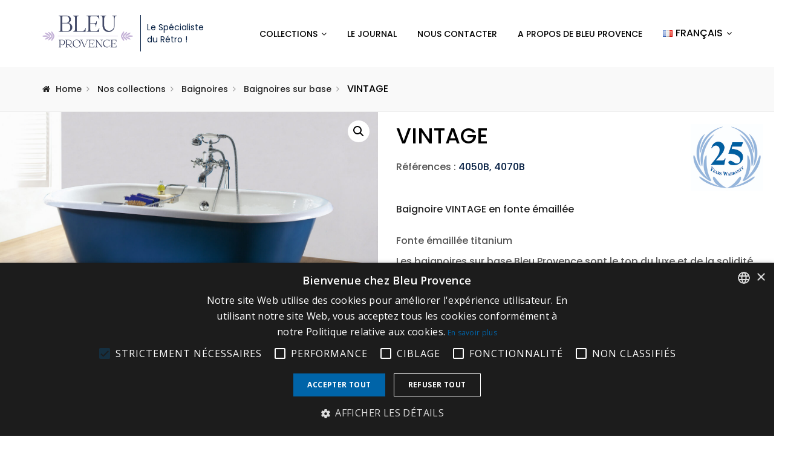

--- FILE ---
content_type: text/html; charset=utf-8
request_url: https://www.google.com/recaptcha/api2/anchor?ar=1&k=6LeNNQQsAAAAANfC8DVMq9E1mJfqXjiHtBgE8B6z&co=aHR0cHM6Ly9ibGV1cHJvdmVuY2UuaXQ6NDQz&hl=en&v=N67nZn4AqZkNcbeMu4prBgzg&size=invisible&anchor-ms=20000&execute-ms=30000&cb=bnsn55nubpt1
body_size: 48749
content:
<!DOCTYPE HTML><html dir="ltr" lang="en"><head><meta http-equiv="Content-Type" content="text/html; charset=UTF-8">
<meta http-equiv="X-UA-Compatible" content="IE=edge">
<title>reCAPTCHA</title>
<style type="text/css">
/* cyrillic-ext */
@font-face {
  font-family: 'Roboto';
  font-style: normal;
  font-weight: 400;
  font-stretch: 100%;
  src: url(//fonts.gstatic.com/s/roboto/v48/KFO7CnqEu92Fr1ME7kSn66aGLdTylUAMa3GUBHMdazTgWw.woff2) format('woff2');
  unicode-range: U+0460-052F, U+1C80-1C8A, U+20B4, U+2DE0-2DFF, U+A640-A69F, U+FE2E-FE2F;
}
/* cyrillic */
@font-face {
  font-family: 'Roboto';
  font-style: normal;
  font-weight: 400;
  font-stretch: 100%;
  src: url(//fonts.gstatic.com/s/roboto/v48/KFO7CnqEu92Fr1ME7kSn66aGLdTylUAMa3iUBHMdazTgWw.woff2) format('woff2');
  unicode-range: U+0301, U+0400-045F, U+0490-0491, U+04B0-04B1, U+2116;
}
/* greek-ext */
@font-face {
  font-family: 'Roboto';
  font-style: normal;
  font-weight: 400;
  font-stretch: 100%;
  src: url(//fonts.gstatic.com/s/roboto/v48/KFO7CnqEu92Fr1ME7kSn66aGLdTylUAMa3CUBHMdazTgWw.woff2) format('woff2');
  unicode-range: U+1F00-1FFF;
}
/* greek */
@font-face {
  font-family: 'Roboto';
  font-style: normal;
  font-weight: 400;
  font-stretch: 100%;
  src: url(//fonts.gstatic.com/s/roboto/v48/KFO7CnqEu92Fr1ME7kSn66aGLdTylUAMa3-UBHMdazTgWw.woff2) format('woff2');
  unicode-range: U+0370-0377, U+037A-037F, U+0384-038A, U+038C, U+038E-03A1, U+03A3-03FF;
}
/* math */
@font-face {
  font-family: 'Roboto';
  font-style: normal;
  font-weight: 400;
  font-stretch: 100%;
  src: url(//fonts.gstatic.com/s/roboto/v48/KFO7CnqEu92Fr1ME7kSn66aGLdTylUAMawCUBHMdazTgWw.woff2) format('woff2');
  unicode-range: U+0302-0303, U+0305, U+0307-0308, U+0310, U+0312, U+0315, U+031A, U+0326-0327, U+032C, U+032F-0330, U+0332-0333, U+0338, U+033A, U+0346, U+034D, U+0391-03A1, U+03A3-03A9, U+03B1-03C9, U+03D1, U+03D5-03D6, U+03F0-03F1, U+03F4-03F5, U+2016-2017, U+2034-2038, U+203C, U+2040, U+2043, U+2047, U+2050, U+2057, U+205F, U+2070-2071, U+2074-208E, U+2090-209C, U+20D0-20DC, U+20E1, U+20E5-20EF, U+2100-2112, U+2114-2115, U+2117-2121, U+2123-214F, U+2190, U+2192, U+2194-21AE, U+21B0-21E5, U+21F1-21F2, U+21F4-2211, U+2213-2214, U+2216-22FF, U+2308-230B, U+2310, U+2319, U+231C-2321, U+2336-237A, U+237C, U+2395, U+239B-23B7, U+23D0, U+23DC-23E1, U+2474-2475, U+25AF, U+25B3, U+25B7, U+25BD, U+25C1, U+25CA, U+25CC, U+25FB, U+266D-266F, U+27C0-27FF, U+2900-2AFF, U+2B0E-2B11, U+2B30-2B4C, U+2BFE, U+3030, U+FF5B, U+FF5D, U+1D400-1D7FF, U+1EE00-1EEFF;
}
/* symbols */
@font-face {
  font-family: 'Roboto';
  font-style: normal;
  font-weight: 400;
  font-stretch: 100%;
  src: url(//fonts.gstatic.com/s/roboto/v48/KFO7CnqEu92Fr1ME7kSn66aGLdTylUAMaxKUBHMdazTgWw.woff2) format('woff2');
  unicode-range: U+0001-000C, U+000E-001F, U+007F-009F, U+20DD-20E0, U+20E2-20E4, U+2150-218F, U+2190, U+2192, U+2194-2199, U+21AF, U+21E6-21F0, U+21F3, U+2218-2219, U+2299, U+22C4-22C6, U+2300-243F, U+2440-244A, U+2460-24FF, U+25A0-27BF, U+2800-28FF, U+2921-2922, U+2981, U+29BF, U+29EB, U+2B00-2BFF, U+4DC0-4DFF, U+FFF9-FFFB, U+10140-1018E, U+10190-1019C, U+101A0, U+101D0-101FD, U+102E0-102FB, U+10E60-10E7E, U+1D2C0-1D2D3, U+1D2E0-1D37F, U+1F000-1F0FF, U+1F100-1F1AD, U+1F1E6-1F1FF, U+1F30D-1F30F, U+1F315, U+1F31C, U+1F31E, U+1F320-1F32C, U+1F336, U+1F378, U+1F37D, U+1F382, U+1F393-1F39F, U+1F3A7-1F3A8, U+1F3AC-1F3AF, U+1F3C2, U+1F3C4-1F3C6, U+1F3CA-1F3CE, U+1F3D4-1F3E0, U+1F3ED, U+1F3F1-1F3F3, U+1F3F5-1F3F7, U+1F408, U+1F415, U+1F41F, U+1F426, U+1F43F, U+1F441-1F442, U+1F444, U+1F446-1F449, U+1F44C-1F44E, U+1F453, U+1F46A, U+1F47D, U+1F4A3, U+1F4B0, U+1F4B3, U+1F4B9, U+1F4BB, U+1F4BF, U+1F4C8-1F4CB, U+1F4D6, U+1F4DA, U+1F4DF, U+1F4E3-1F4E6, U+1F4EA-1F4ED, U+1F4F7, U+1F4F9-1F4FB, U+1F4FD-1F4FE, U+1F503, U+1F507-1F50B, U+1F50D, U+1F512-1F513, U+1F53E-1F54A, U+1F54F-1F5FA, U+1F610, U+1F650-1F67F, U+1F687, U+1F68D, U+1F691, U+1F694, U+1F698, U+1F6AD, U+1F6B2, U+1F6B9-1F6BA, U+1F6BC, U+1F6C6-1F6CF, U+1F6D3-1F6D7, U+1F6E0-1F6EA, U+1F6F0-1F6F3, U+1F6F7-1F6FC, U+1F700-1F7FF, U+1F800-1F80B, U+1F810-1F847, U+1F850-1F859, U+1F860-1F887, U+1F890-1F8AD, U+1F8B0-1F8BB, U+1F8C0-1F8C1, U+1F900-1F90B, U+1F93B, U+1F946, U+1F984, U+1F996, U+1F9E9, U+1FA00-1FA6F, U+1FA70-1FA7C, U+1FA80-1FA89, U+1FA8F-1FAC6, U+1FACE-1FADC, U+1FADF-1FAE9, U+1FAF0-1FAF8, U+1FB00-1FBFF;
}
/* vietnamese */
@font-face {
  font-family: 'Roboto';
  font-style: normal;
  font-weight: 400;
  font-stretch: 100%;
  src: url(//fonts.gstatic.com/s/roboto/v48/KFO7CnqEu92Fr1ME7kSn66aGLdTylUAMa3OUBHMdazTgWw.woff2) format('woff2');
  unicode-range: U+0102-0103, U+0110-0111, U+0128-0129, U+0168-0169, U+01A0-01A1, U+01AF-01B0, U+0300-0301, U+0303-0304, U+0308-0309, U+0323, U+0329, U+1EA0-1EF9, U+20AB;
}
/* latin-ext */
@font-face {
  font-family: 'Roboto';
  font-style: normal;
  font-weight: 400;
  font-stretch: 100%;
  src: url(//fonts.gstatic.com/s/roboto/v48/KFO7CnqEu92Fr1ME7kSn66aGLdTylUAMa3KUBHMdazTgWw.woff2) format('woff2');
  unicode-range: U+0100-02BA, U+02BD-02C5, U+02C7-02CC, U+02CE-02D7, U+02DD-02FF, U+0304, U+0308, U+0329, U+1D00-1DBF, U+1E00-1E9F, U+1EF2-1EFF, U+2020, U+20A0-20AB, U+20AD-20C0, U+2113, U+2C60-2C7F, U+A720-A7FF;
}
/* latin */
@font-face {
  font-family: 'Roboto';
  font-style: normal;
  font-weight: 400;
  font-stretch: 100%;
  src: url(//fonts.gstatic.com/s/roboto/v48/KFO7CnqEu92Fr1ME7kSn66aGLdTylUAMa3yUBHMdazQ.woff2) format('woff2');
  unicode-range: U+0000-00FF, U+0131, U+0152-0153, U+02BB-02BC, U+02C6, U+02DA, U+02DC, U+0304, U+0308, U+0329, U+2000-206F, U+20AC, U+2122, U+2191, U+2193, U+2212, U+2215, U+FEFF, U+FFFD;
}
/* cyrillic-ext */
@font-face {
  font-family: 'Roboto';
  font-style: normal;
  font-weight: 500;
  font-stretch: 100%;
  src: url(//fonts.gstatic.com/s/roboto/v48/KFO7CnqEu92Fr1ME7kSn66aGLdTylUAMa3GUBHMdazTgWw.woff2) format('woff2');
  unicode-range: U+0460-052F, U+1C80-1C8A, U+20B4, U+2DE0-2DFF, U+A640-A69F, U+FE2E-FE2F;
}
/* cyrillic */
@font-face {
  font-family: 'Roboto';
  font-style: normal;
  font-weight: 500;
  font-stretch: 100%;
  src: url(//fonts.gstatic.com/s/roboto/v48/KFO7CnqEu92Fr1ME7kSn66aGLdTylUAMa3iUBHMdazTgWw.woff2) format('woff2');
  unicode-range: U+0301, U+0400-045F, U+0490-0491, U+04B0-04B1, U+2116;
}
/* greek-ext */
@font-face {
  font-family: 'Roboto';
  font-style: normal;
  font-weight: 500;
  font-stretch: 100%;
  src: url(//fonts.gstatic.com/s/roboto/v48/KFO7CnqEu92Fr1ME7kSn66aGLdTylUAMa3CUBHMdazTgWw.woff2) format('woff2');
  unicode-range: U+1F00-1FFF;
}
/* greek */
@font-face {
  font-family: 'Roboto';
  font-style: normal;
  font-weight: 500;
  font-stretch: 100%;
  src: url(//fonts.gstatic.com/s/roboto/v48/KFO7CnqEu92Fr1ME7kSn66aGLdTylUAMa3-UBHMdazTgWw.woff2) format('woff2');
  unicode-range: U+0370-0377, U+037A-037F, U+0384-038A, U+038C, U+038E-03A1, U+03A3-03FF;
}
/* math */
@font-face {
  font-family: 'Roboto';
  font-style: normal;
  font-weight: 500;
  font-stretch: 100%;
  src: url(//fonts.gstatic.com/s/roboto/v48/KFO7CnqEu92Fr1ME7kSn66aGLdTylUAMawCUBHMdazTgWw.woff2) format('woff2');
  unicode-range: U+0302-0303, U+0305, U+0307-0308, U+0310, U+0312, U+0315, U+031A, U+0326-0327, U+032C, U+032F-0330, U+0332-0333, U+0338, U+033A, U+0346, U+034D, U+0391-03A1, U+03A3-03A9, U+03B1-03C9, U+03D1, U+03D5-03D6, U+03F0-03F1, U+03F4-03F5, U+2016-2017, U+2034-2038, U+203C, U+2040, U+2043, U+2047, U+2050, U+2057, U+205F, U+2070-2071, U+2074-208E, U+2090-209C, U+20D0-20DC, U+20E1, U+20E5-20EF, U+2100-2112, U+2114-2115, U+2117-2121, U+2123-214F, U+2190, U+2192, U+2194-21AE, U+21B0-21E5, U+21F1-21F2, U+21F4-2211, U+2213-2214, U+2216-22FF, U+2308-230B, U+2310, U+2319, U+231C-2321, U+2336-237A, U+237C, U+2395, U+239B-23B7, U+23D0, U+23DC-23E1, U+2474-2475, U+25AF, U+25B3, U+25B7, U+25BD, U+25C1, U+25CA, U+25CC, U+25FB, U+266D-266F, U+27C0-27FF, U+2900-2AFF, U+2B0E-2B11, U+2B30-2B4C, U+2BFE, U+3030, U+FF5B, U+FF5D, U+1D400-1D7FF, U+1EE00-1EEFF;
}
/* symbols */
@font-face {
  font-family: 'Roboto';
  font-style: normal;
  font-weight: 500;
  font-stretch: 100%;
  src: url(//fonts.gstatic.com/s/roboto/v48/KFO7CnqEu92Fr1ME7kSn66aGLdTylUAMaxKUBHMdazTgWw.woff2) format('woff2');
  unicode-range: U+0001-000C, U+000E-001F, U+007F-009F, U+20DD-20E0, U+20E2-20E4, U+2150-218F, U+2190, U+2192, U+2194-2199, U+21AF, U+21E6-21F0, U+21F3, U+2218-2219, U+2299, U+22C4-22C6, U+2300-243F, U+2440-244A, U+2460-24FF, U+25A0-27BF, U+2800-28FF, U+2921-2922, U+2981, U+29BF, U+29EB, U+2B00-2BFF, U+4DC0-4DFF, U+FFF9-FFFB, U+10140-1018E, U+10190-1019C, U+101A0, U+101D0-101FD, U+102E0-102FB, U+10E60-10E7E, U+1D2C0-1D2D3, U+1D2E0-1D37F, U+1F000-1F0FF, U+1F100-1F1AD, U+1F1E6-1F1FF, U+1F30D-1F30F, U+1F315, U+1F31C, U+1F31E, U+1F320-1F32C, U+1F336, U+1F378, U+1F37D, U+1F382, U+1F393-1F39F, U+1F3A7-1F3A8, U+1F3AC-1F3AF, U+1F3C2, U+1F3C4-1F3C6, U+1F3CA-1F3CE, U+1F3D4-1F3E0, U+1F3ED, U+1F3F1-1F3F3, U+1F3F5-1F3F7, U+1F408, U+1F415, U+1F41F, U+1F426, U+1F43F, U+1F441-1F442, U+1F444, U+1F446-1F449, U+1F44C-1F44E, U+1F453, U+1F46A, U+1F47D, U+1F4A3, U+1F4B0, U+1F4B3, U+1F4B9, U+1F4BB, U+1F4BF, U+1F4C8-1F4CB, U+1F4D6, U+1F4DA, U+1F4DF, U+1F4E3-1F4E6, U+1F4EA-1F4ED, U+1F4F7, U+1F4F9-1F4FB, U+1F4FD-1F4FE, U+1F503, U+1F507-1F50B, U+1F50D, U+1F512-1F513, U+1F53E-1F54A, U+1F54F-1F5FA, U+1F610, U+1F650-1F67F, U+1F687, U+1F68D, U+1F691, U+1F694, U+1F698, U+1F6AD, U+1F6B2, U+1F6B9-1F6BA, U+1F6BC, U+1F6C6-1F6CF, U+1F6D3-1F6D7, U+1F6E0-1F6EA, U+1F6F0-1F6F3, U+1F6F7-1F6FC, U+1F700-1F7FF, U+1F800-1F80B, U+1F810-1F847, U+1F850-1F859, U+1F860-1F887, U+1F890-1F8AD, U+1F8B0-1F8BB, U+1F8C0-1F8C1, U+1F900-1F90B, U+1F93B, U+1F946, U+1F984, U+1F996, U+1F9E9, U+1FA00-1FA6F, U+1FA70-1FA7C, U+1FA80-1FA89, U+1FA8F-1FAC6, U+1FACE-1FADC, U+1FADF-1FAE9, U+1FAF0-1FAF8, U+1FB00-1FBFF;
}
/* vietnamese */
@font-face {
  font-family: 'Roboto';
  font-style: normal;
  font-weight: 500;
  font-stretch: 100%;
  src: url(//fonts.gstatic.com/s/roboto/v48/KFO7CnqEu92Fr1ME7kSn66aGLdTylUAMa3OUBHMdazTgWw.woff2) format('woff2');
  unicode-range: U+0102-0103, U+0110-0111, U+0128-0129, U+0168-0169, U+01A0-01A1, U+01AF-01B0, U+0300-0301, U+0303-0304, U+0308-0309, U+0323, U+0329, U+1EA0-1EF9, U+20AB;
}
/* latin-ext */
@font-face {
  font-family: 'Roboto';
  font-style: normal;
  font-weight: 500;
  font-stretch: 100%;
  src: url(//fonts.gstatic.com/s/roboto/v48/KFO7CnqEu92Fr1ME7kSn66aGLdTylUAMa3KUBHMdazTgWw.woff2) format('woff2');
  unicode-range: U+0100-02BA, U+02BD-02C5, U+02C7-02CC, U+02CE-02D7, U+02DD-02FF, U+0304, U+0308, U+0329, U+1D00-1DBF, U+1E00-1E9F, U+1EF2-1EFF, U+2020, U+20A0-20AB, U+20AD-20C0, U+2113, U+2C60-2C7F, U+A720-A7FF;
}
/* latin */
@font-face {
  font-family: 'Roboto';
  font-style: normal;
  font-weight: 500;
  font-stretch: 100%;
  src: url(//fonts.gstatic.com/s/roboto/v48/KFO7CnqEu92Fr1ME7kSn66aGLdTylUAMa3yUBHMdazQ.woff2) format('woff2');
  unicode-range: U+0000-00FF, U+0131, U+0152-0153, U+02BB-02BC, U+02C6, U+02DA, U+02DC, U+0304, U+0308, U+0329, U+2000-206F, U+20AC, U+2122, U+2191, U+2193, U+2212, U+2215, U+FEFF, U+FFFD;
}
/* cyrillic-ext */
@font-face {
  font-family: 'Roboto';
  font-style: normal;
  font-weight: 900;
  font-stretch: 100%;
  src: url(//fonts.gstatic.com/s/roboto/v48/KFO7CnqEu92Fr1ME7kSn66aGLdTylUAMa3GUBHMdazTgWw.woff2) format('woff2');
  unicode-range: U+0460-052F, U+1C80-1C8A, U+20B4, U+2DE0-2DFF, U+A640-A69F, U+FE2E-FE2F;
}
/* cyrillic */
@font-face {
  font-family: 'Roboto';
  font-style: normal;
  font-weight: 900;
  font-stretch: 100%;
  src: url(//fonts.gstatic.com/s/roboto/v48/KFO7CnqEu92Fr1ME7kSn66aGLdTylUAMa3iUBHMdazTgWw.woff2) format('woff2');
  unicode-range: U+0301, U+0400-045F, U+0490-0491, U+04B0-04B1, U+2116;
}
/* greek-ext */
@font-face {
  font-family: 'Roboto';
  font-style: normal;
  font-weight: 900;
  font-stretch: 100%;
  src: url(//fonts.gstatic.com/s/roboto/v48/KFO7CnqEu92Fr1ME7kSn66aGLdTylUAMa3CUBHMdazTgWw.woff2) format('woff2');
  unicode-range: U+1F00-1FFF;
}
/* greek */
@font-face {
  font-family: 'Roboto';
  font-style: normal;
  font-weight: 900;
  font-stretch: 100%;
  src: url(//fonts.gstatic.com/s/roboto/v48/KFO7CnqEu92Fr1ME7kSn66aGLdTylUAMa3-UBHMdazTgWw.woff2) format('woff2');
  unicode-range: U+0370-0377, U+037A-037F, U+0384-038A, U+038C, U+038E-03A1, U+03A3-03FF;
}
/* math */
@font-face {
  font-family: 'Roboto';
  font-style: normal;
  font-weight: 900;
  font-stretch: 100%;
  src: url(//fonts.gstatic.com/s/roboto/v48/KFO7CnqEu92Fr1ME7kSn66aGLdTylUAMawCUBHMdazTgWw.woff2) format('woff2');
  unicode-range: U+0302-0303, U+0305, U+0307-0308, U+0310, U+0312, U+0315, U+031A, U+0326-0327, U+032C, U+032F-0330, U+0332-0333, U+0338, U+033A, U+0346, U+034D, U+0391-03A1, U+03A3-03A9, U+03B1-03C9, U+03D1, U+03D5-03D6, U+03F0-03F1, U+03F4-03F5, U+2016-2017, U+2034-2038, U+203C, U+2040, U+2043, U+2047, U+2050, U+2057, U+205F, U+2070-2071, U+2074-208E, U+2090-209C, U+20D0-20DC, U+20E1, U+20E5-20EF, U+2100-2112, U+2114-2115, U+2117-2121, U+2123-214F, U+2190, U+2192, U+2194-21AE, U+21B0-21E5, U+21F1-21F2, U+21F4-2211, U+2213-2214, U+2216-22FF, U+2308-230B, U+2310, U+2319, U+231C-2321, U+2336-237A, U+237C, U+2395, U+239B-23B7, U+23D0, U+23DC-23E1, U+2474-2475, U+25AF, U+25B3, U+25B7, U+25BD, U+25C1, U+25CA, U+25CC, U+25FB, U+266D-266F, U+27C0-27FF, U+2900-2AFF, U+2B0E-2B11, U+2B30-2B4C, U+2BFE, U+3030, U+FF5B, U+FF5D, U+1D400-1D7FF, U+1EE00-1EEFF;
}
/* symbols */
@font-face {
  font-family: 'Roboto';
  font-style: normal;
  font-weight: 900;
  font-stretch: 100%;
  src: url(//fonts.gstatic.com/s/roboto/v48/KFO7CnqEu92Fr1ME7kSn66aGLdTylUAMaxKUBHMdazTgWw.woff2) format('woff2');
  unicode-range: U+0001-000C, U+000E-001F, U+007F-009F, U+20DD-20E0, U+20E2-20E4, U+2150-218F, U+2190, U+2192, U+2194-2199, U+21AF, U+21E6-21F0, U+21F3, U+2218-2219, U+2299, U+22C4-22C6, U+2300-243F, U+2440-244A, U+2460-24FF, U+25A0-27BF, U+2800-28FF, U+2921-2922, U+2981, U+29BF, U+29EB, U+2B00-2BFF, U+4DC0-4DFF, U+FFF9-FFFB, U+10140-1018E, U+10190-1019C, U+101A0, U+101D0-101FD, U+102E0-102FB, U+10E60-10E7E, U+1D2C0-1D2D3, U+1D2E0-1D37F, U+1F000-1F0FF, U+1F100-1F1AD, U+1F1E6-1F1FF, U+1F30D-1F30F, U+1F315, U+1F31C, U+1F31E, U+1F320-1F32C, U+1F336, U+1F378, U+1F37D, U+1F382, U+1F393-1F39F, U+1F3A7-1F3A8, U+1F3AC-1F3AF, U+1F3C2, U+1F3C4-1F3C6, U+1F3CA-1F3CE, U+1F3D4-1F3E0, U+1F3ED, U+1F3F1-1F3F3, U+1F3F5-1F3F7, U+1F408, U+1F415, U+1F41F, U+1F426, U+1F43F, U+1F441-1F442, U+1F444, U+1F446-1F449, U+1F44C-1F44E, U+1F453, U+1F46A, U+1F47D, U+1F4A3, U+1F4B0, U+1F4B3, U+1F4B9, U+1F4BB, U+1F4BF, U+1F4C8-1F4CB, U+1F4D6, U+1F4DA, U+1F4DF, U+1F4E3-1F4E6, U+1F4EA-1F4ED, U+1F4F7, U+1F4F9-1F4FB, U+1F4FD-1F4FE, U+1F503, U+1F507-1F50B, U+1F50D, U+1F512-1F513, U+1F53E-1F54A, U+1F54F-1F5FA, U+1F610, U+1F650-1F67F, U+1F687, U+1F68D, U+1F691, U+1F694, U+1F698, U+1F6AD, U+1F6B2, U+1F6B9-1F6BA, U+1F6BC, U+1F6C6-1F6CF, U+1F6D3-1F6D7, U+1F6E0-1F6EA, U+1F6F0-1F6F3, U+1F6F7-1F6FC, U+1F700-1F7FF, U+1F800-1F80B, U+1F810-1F847, U+1F850-1F859, U+1F860-1F887, U+1F890-1F8AD, U+1F8B0-1F8BB, U+1F8C0-1F8C1, U+1F900-1F90B, U+1F93B, U+1F946, U+1F984, U+1F996, U+1F9E9, U+1FA00-1FA6F, U+1FA70-1FA7C, U+1FA80-1FA89, U+1FA8F-1FAC6, U+1FACE-1FADC, U+1FADF-1FAE9, U+1FAF0-1FAF8, U+1FB00-1FBFF;
}
/* vietnamese */
@font-face {
  font-family: 'Roboto';
  font-style: normal;
  font-weight: 900;
  font-stretch: 100%;
  src: url(//fonts.gstatic.com/s/roboto/v48/KFO7CnqEu92Fr1ME7kSn66aGLdTylUAMa3OUBHMdazTgWw.woff2) format('woff2');
  unicode-range: U+0102-0103, U+0110-0111, U+0128-0129, U+0168-0169, U+01A0-01A1, U+01AF-01B0, U+0300-0301, U+0303-0304, U+0308-0309, U+0323, U+0329, U+1EA0-1EF9, U+20AB;
}
/* latin-ext */
@font-face {
  font-family: 'Roboto';
  font-style: normal;
  font-weight: 900;
  font-stretch: 100%;
  src: url(//fonts.gstatic.com/s/roboto/v48/KFO7CnqEu92Fr1ME7kSn66aGLdTylUAMa3KUBHMdazTgWw.woff2) format('woff2');
  unicode-range: U+0100-02BA, U+02BD-02C5, U+02C7-02CC, U+02CE-02D7, U+02DD-02FF, U+0304, U+0308, U+0329, U+1D00-1DBF, U+1E00-1E9F, U+1EF2-1EFF, U+2020, U+20A0-20AB, U+20AD-20C0, U+2113, U+2C60-2C7F, U+A720-A7FF;
}
/* latin */
@font-face {
  font-family: 'Roboto';
  font-style: normal;
  font-weight: 900;
  font-stretch: 100%;
  src: url(//fonts.gstatic.com/s/roboto/v48/KFO7CnqEu92Fr1ME7kSn66aGLdTylUAMa3yUBHMdazQ.woff2) format('woff2');
  unicode-range: U+0000-00FF, U+0131, U+0152-0153, U+02BB-02BC, U+02C6, U+02DA, U+02DC, U+0304, U+0308, U+0329, U+2000-206F, U+20AC, U+2122, U+2191, U+2193, U+2212, U+2215, U+FEFF, U+FFFD;
}

</style>
<link rel="stylesheet" type="text/css" href="https://www.gstatic.com/recaptcha/releases/N67nZn4AqZkNcbeMu4prBgzg/styles__ltr.css">
<script nonce="LhEi-_YFvAcyvw5R6Q4B-g" type="text/javascript">window['__recaptcha_api'] = 'https://www.google.com/recaptcha/api2/';</script>
<script type="text/javascript" src="https://www.gstatic.com/recaptcha/releases/N67nZn4AqZkNcbeMu4prBgzg/recaptcha__en.js" nonce="LhEi-_YFvAcyvw5R6Q4B-g">
      
    </script></head>
<body><div id="rc-anchor-alert" class="rc-anchor-alert"></div>
<input type="hidden" id="recaptcha-token" value="[base64]">
<script type="text/javascript" nonce="LhEi-_YFvAcyvw5R6Q4B-g">
      recaptcha.anchor.Main.init("[\x22ainput\x22,[\x22bgdata\x22,\x22\x22,\[base64]/[base64]/[base64]/[base64]/[base64]/UltsKytdPUU6KEU8MjA0OD9SW2wrK109RT4+NnwxOTI6KChFJjY0NTEyKT09NTUyOTYmJk0rMTxjLmxlbmd0aCYmKGMuY2hhckNvZGVBdChNKzEpJjY0NTEyKT09NTYzMjA/[base64]/[base64]/[base64]/[base64]/[base64]/[base64]/[base64]\x22,\[base64]\\u003d\\u003d\x22,\x22bFdqTV7ChlDCjh7Ch8KfwoLDicO3O8OrS8OHwokHOMKvwpBLw7VrwoBOwrR0O8Ozw4/CjCHClMKgRXcXKcKxwpbDtCBTwoNgbcK3AsOnXxjCgXRxPlPCug1Lw5YUWMKKE8KDw67Dp23ClQLDusK7ecOLwoTCpW/Ck0LCsEPCrCRaKsKXwpvCnCU0wq9fw6zCj2NADUckBA07wqjDozbDtsOZSh7CscO6WBdHwpY9wqNDwpFgwr3DkWgJw7LDuB/Cn8OvA1XCsC4twrbClDgDA0TCrB0EcMOEZGLCgHEWw77DqsKkwqs3dVbCq00LM8KABcOvwoTDoiDCuFDDrMOcRMKcw4TCscO7w7V0Gx/DuMKpVMKhw6RSEMOdw5sNwqTCm8KOAcK7w4UHw44Rf8OWeU7Cs8O+woRnw4zCqsKJw53Dh8O7HDHDnsKHGS/CpV7Cl0jClMKtw5AWesOhcnZfJSxmJ0EPw7fCoSE5w4bDqmrDi8O8wp8Sw7bCpW4fBAfDuE8wPVPDiAolw4oPPCPCpcOdworCpSxYw4hfw6DDl8K4wqnCt3HCksOiwroPwrfCj8O9aMKgEA0Aw7gxBcKzW8KFXi5lYMKkwp/CoBfDmlpuw6BRI8KKw4fDn8OSw55TWMOnw6vCk0LCnlUuQ2QRw4tnAl3ChMK9w7FFCChIW3Edwpt2w7YAAcKQJi9VwpkCw7tiZDrDvMOxwqx/w4TDjmZ0XsOrWW1/SsOuw6/[base64]/DgbCm8KFw7JJAMKKQWVbwpI5ZcOAwpHClmswwrXCvWnDlcOKw6kZJQnDmMKxwoMAWjnDpcOKGsOEasOFw4MEw5ctNx3DkMOfPsOgG8OCLG7Dlnkow5bClsOgD07CoGTCkid0w5/ChCE7HsO+McO3wrjCjlYjwrnDl03Dm3bCuW3Dh1TCoTjDu8KpwokFaMK/[base64]/w69gwq/CqMKOIR3CvWnCu8K+w5Jqw6nDm8KpdsKvEznDr8O+EEXCv8OKwrLCpsK+woxow7DCsMKncsKKZMKPX0rDncO1VcK/w4oCXClow4XDtMOGCXI9OsO1w4UewpjCpcOGLcKhw50Dw6w3VFVnw7J/[base64]/CmxnDt8OcwpsFdw/CqMKbw5zCsh7DrMK6KMOewpcYAMKYGGHCusK7wpPDtWLDoER+w4JuE2wfe08mwrY/[base64]/DoAfCtnnCgMKKTsKGf3/DsThFV8Kjwp/Dr8KPw5wdcGNPwr4wWwjCpUZnwrVZw5tDworCmVPDvcO8wq/Dv3bDp1hkwobDpMKrU8OWOl7DosK9w54zwp/Ct04kd8K2M8KYwr06w4AKwpc/JcK9YgQ9wojDi8KBw4LCiWHDvMKcwrgMw6sQWEs/wo03B3pCU8K/[base64]/Dvl7Djg/ChF5iKMOBwpXCsBx0G1vCgsK8a8Ktw5sewrZnw7/Cv8OTTHpDUG8rEsOVfcO+OsK1esOkdG54LmR5w5kKE8KGb8KvSMOwwonDu8OWw7k2wovCohZ4w6wmw4DCj8KqO8KHVms9wp/CpzACZnduSyAVw7VIS8O5w6/[base64]/DrMO+w5UuaHnDtE8owpbDosOGEsK/w6LDrDTDm1Q9w7pSwr1mXcK+wqvCt8OeFi5JJ2HDsAhSw6rDusKIw6gncGHDj2Yaw7BLQsOvwpTCklUkw4ZRBsOHw5YYw4cyaXoSwrgbEUQjUjjDl8Otw7wpwojCiXhcW8K/XcODw6RAABrDnggSw4p2HcOpwpsKAWvDsMKCwpl7Ui0Gw67Cs0YsJH0Awo1FUcKlC8OJNWdoY8OgKX7CnHPCvAkcHQgHRsOPw7nDtkppw6Y/Wkc2woF+YUDCqjfCssOmUXVVQ8OlBcKRwqM/[base64]/w7jDo2opCcK9R8KzZ8Oww7kldhTCvXRyOnd9wrvDlsKVwq1MX8KKMyNaERs0fcOQUQYrPsOpVsO2NFgcT8OqwoLCocOxwoDCisKLcDXDrcKkwpnCn24ew7B8wrvDixjDkXnDt8Oxw4fCgH0He053wpNOZArDiE/CsFFCDFRQMMK6RMKmwonDoFo4PzLCnMKrw5zDpg3Du8KAw4TCoBlBw6hnUcOgMStIQcOtdsOEw4HCrVHCuUgUEGrCl8ONCWZYC2Zjw5XCmsOyLcOUw6Yqw6onOmlVUMKCTMKuw5/[base64]/[base64]/Dv35+w6bCqC1Kwq7CmgvCnRU3wpcLwqPDlcOowq3Cpx0FfsOOR8OIWi1DVALDgxTCjMKQwprDum1ow5zDksOvBMK7KsOuecKHwrTDhU7Ci8Odw49Dw6pFwrLCugnCjjwGFcOBw5/CkcKOwolRTsOhwr/[base64]/CpA/DucKUZcKaR1vDkMORw43DgGDDtDl2w4YawqDDk8KTVcKHYsO8XcO5wppmw6JTwp0xwoIgw6LDsAjDj8K3wo7CtcKTwoXDl8Ktw7FuLwPDnlVJw40BMcO+wpJtRMOafSF0w6Mbwrpewr/DhmfDqAXDm3LCq0AyZi1VHsKfZhbCtcOfwoF5BsOZLMO2w4PDlkrClcOaW8Obw4ALwoQWGwcMw61Fwqs/GcOQf8OkeEV8wozDksOZwo3CmMOnFcOrwr/DtsOBQsK7IFDDpm3Dkj/CrWbDnsOrwqTDhMO7w4nCkChcZnN3XMK2wrHCrCkIw5Z9fQrCpwjDm8Kkw7DClj7CjAfDqsKqwqTCgcKJworDsXgXWcOHFcOrDWvCi1nDnFrClcKafBTDrhpZwpEOw7vDvcKtV2BwwoJjw7DCkErCmXDDujXCu8O8WS/CvDFuO0ULw61nw53CmsOyfxFew5MCbnAGV05VMQrDo8Kowp/Cq0zDpWkWLxxPwqzCtjbDiAzCm8OlHFnDrcKJXhjCrsKcFzIcUyl3BmxHOlTDtChbwq0Fwo0UFMOEfcObwovDvTxTMcKeZkvCtMKowqPDhcO1woDDtcOpw5PDuSLDv8K7KsK/wqBWw6PCq3LDiRvDi30cw5Vpf8O5NF7DhcKuw6ppRcKgFGzCgwwUw5fDhcOOCcKFw4ZuIsOGwopdOsOiw7wjLcKtI8OlR31Vw5HDkn/DsMKTNsO2wojDv8OJw4Juwp7CrHjChMKzw6/CkGPCpcKbwotJwpvDjlR5w7NeC3TDpMKTwofCigUpUMOcbsKpNhhYLWDDl8KVw77Cr8K/wrBZwqXDncONaBoOwr7CkHjDmMOdwr9iDMO9wo/DmsK6djTDj8K9FkLCgTR6wr7DnAdZw5hSwohxw4s+w7LCnMKWM8K7wrRaRAoUZsOcw7oUwoEecxFTPi/CkVnDt0wpw5rCnhA0Hm0Uw7p5w7rDi8K8NcKew5vClMKlJcOEasK5wrshwq3Cmnd7w51GwqRSTcOTwpHDgMK4eHXChcKTwp91F8Kkw6TCiMKAIcOlwoZdVTPDllcOw63CqiXDvcOwHsO3NjhXw7/[base64]/WcO9wqd4HEEwwoLDsinDk8KtQsKywqnDp3LDkcOgw5bCiEQhw5/Cj2zDiMOEw6xUYsKsM8Ocw4DCuH8QJ8Kbw6cdJMObw4IKwq1APkJywo/DkcOpwqFuDsOzw7bCjHd0GsO/wrYON8KcwqwIP8O/wp3Dk1bCkcOXfMOUKFHDhQMXw6vCgl7DsWAnwqFTTytgcWdWw74ZPRdcw7TCngtCMcKFWMO9BFxIIjHCtsKtwrpywrfDh0wmw7rCpjZ9OsKFaMKFN3LCrnLCosKsE8Kqw6rDu8O2IMO7F8Ouaggqw6Jxwr3DlnlkX8OFwoU/wqzCnMKuEQLCn8OkwrJuMlvClDlywpHDn1fCjsOhKsO/V8OCc8OHW2XDnEUDRsKCQsO4wp/Dg2R0FsODwppkMgLCusKfwq7DusO3GmVxwp/Cpn/DsBobw64Uw5Zjwq/Csk4Rwp8nw7FVw4DCqsOTw49uOxcwHG4tQVjDp2XClsOwwq98w4BHMcKbwow+AmNow5M3wonCgcK3wpR0LXrDisKYNMOob8KIw4vCgMO6O0TDtCMxMsKQYMOFwpfCknkxcBcfBMOJe8KLAMKKwqNSwrXCisKtEn/[base64]/[base64]/DkTVeZEHDtiDCi8Knw4XDpcOQw7NoARTDvcKNw5fDrUMVwoUYAsKMw5vDvhvCrg9rJcO6w5oCPHwIWMOzM8KxGzXCnC/[base64]/DpyvDn8KBw43DkH5SbMKETsOTd1txUMOgwqggwr4kYXbDs8OiFCRYCMKFwr/Ckz5Hw7NnICI7F0LDtj/ClcK5wpTCtMOzMBfCkcKaw6bDvsOpASFlckzCscOgMgXCljNMwopnw7MCS1nDncKYwp1tF3Z/XMKkw5xiP8Kxw4pENGhiISvDm0YhRMOqwrA/wpPCoGTCrcOgwp5iSsKpYWdvCF49wq3DrcOSWsKow7nDgTsJdmDChzU5wpB0w5PDkWBaVktGwqnCkQ83XUc9KcOdE8Oqw5Y9w4bDmwjDpm19w7LDhz0yw4rCg19DGMO/woR2w6TDq8O1w4TCq8KsNcOFw4jDkCVfw59Lw6BUDsKcFsKBwp4sfsOSwoU6wqdBRsOIwol4ODPDj8Oywp45wox4WcOlBMOewrvDicOreRMgeQfCjV/ClBLDjcKVYMOPwqjCsMORNgQgHTHCm1kACQUjb8KSw4hrwq0hTDA7MMOEw5wjXcO4wrBRYsOmw4Yrw5XCsCTCoipoF8KEwqbCrMKmw5DDi8OJw4zDjMODw7XCr8Kaw7RIw6g1K8Ogd8OQw6Bhw7/ClClZKWk9MsO7KRJKeMOcCQ7CtmV/awgfw5jCpMK9w6XCsMKUNcK1cMKfJk54w5IlwpXCg1oUWcKoa1rDrkjCisKDE07Cn8OXC8OVbFwaLsOFfsO0BiPChTZZwoluwpQZXMK/wpXCk8K8wqrCn8Ojw6oCwo1Iw5HCj3DCsMKZw4LDkizCsMOzwrILe8KtDjrCjMOSU8KcbsKJwonCizHCr8KPdcKVAmV1w6/DrMOGw48dBsKww6jCuw/[base64]/Cg1Bxwp3CicKPQSNSW2k3KS0LwoDDoMK7wrhuworDu3DDhcKsBsKRCkPDscKZZMKIwqnCjQHDq8O6EsKsQE/CtCXDpsOQHDXClznCp8OKTcK3IggcYGgUFlXCrcOQw7cMw7MhDS1HwqPDn8Klw4nDqsKAw6zCjyp+JMOMPFvDgCNvw7rCtcOJZMO4wr/Dgi7DgcKIwqp4P8KowqfDssOsSxgMNcKAw4rClEIsaGpRw5TDv8Kww4wZcTXCkcKyw6nDoMKvwrTChDcfw75nw6/DhBnDjcO5bld7OSs5w61dO8Kbw4VvcF7DhsK+wqTCiXsLEcKiJsKqw6cOw6huG8K/[base64]/[base64]/DscOKw43DqwHCoH3DvcKXNmR/XGTDgsOcwrrClEHDviNLQyjDi8OzXMO9w7FubsOew7vDiMKUDsKtYsO3w6Etw6Rsw51Yw6nCmXbCiFg6YcKOw5FSw7wIDHZiwoAvwpXDqsO9w53Do145acKGw6rDqkpJwpzDrsKoTsORSXDCkS/DlDzCo8KLT1nDn8OybcOGw6NESgofZBPDp8OkRTPCih84ImpjKVLCo0nDgsKzWMOTK8KPWHnCo2vCvQPDswhjwowNGsOTZMOSwqzDj3A2SGrCh8KENG9xwqxpwqgIw6s4XAYgwrIAdXHCr3XCgE1PwrrCssKOwpt3w47DrcO/RkI1SMKZW8O+wrh1VMOhw5tAKlEmwqjCr3wiYMO+a8K3fMOrwqECccKMw5/CpQMuBx8CdsOHB8KKw78KbmvCsmp9dcOjwpDDoGXDuQJkwovDqQ7CscKZw4jDhk0WTncIHMOQwolOG8K0wovCqMKvw4LCgUARwo1cL35SHMKQw4zCl0duTcO6wrXDlwJmMD3CmW9FGcOJH8K5FATDiMOkRcKGwr4gwoDDqx/DgyNYHjkeI1PDscKrNkDDpcKlX8K8KGFla8Kcw6xKZcKVw6lNwqPCnhvCpMKVQkvCpTbDoHPDhMKuw5lVYcKkwqHDv8O5MsOQw4rDt8OBwpFDwqnDn8OaJ3Mew5XDknE2XBDCmMOjC8O/JSUwX8OOOcKmUxoWw64JORrCtBDDnX/CrMKtPMO0I8K7w4NKdmMtw59YEcOyXV0lXxLCqcOqw4oPLHsTwoluwr/DpBHDg8OSw73DhmcQJUoheVczw7l0wq95w4YCOcOzQsOKVMKTWFUIHwrCnVsQXcOEQhguwqTCpSViwrTDhmbCvmjDhcK0wpHCvMOHEMOLSMKtHmnDrW7CmcKnw6jDicKSFgfCm8OeZcKXwqPDoBDDhsK7dMK1MFZVTQB/K8KawrHCkn3CqsOaAMOcw4HChxDCksOIw45mwol0wqQcJsKnNn7Dn8Ktw7nDkcOew7cHwqkDIRzCmWYaQ8OqwrDCmkrDucOsK8OXUsKJw6xYw63DqQ/Dil5ha8KmXcOvD1BWOsKwIsOgwqYAb8KPRlfDpMKmw6fCqsK9UGHDr28PFcKAKXrCjsOOw4pfw5ttPioxR8K+LsKqw5jCq8KLw4vDi8OgwpXCo3/DqMKww5BEGCDCvFDCpcKlUMOyw6DDoFBtw4fDimcgwprDqwvDriYGecOJwopEw4BGw5/CpcOXw7TCtXxWYCDDhMOMT2toUsKmw4c6F2/CusOnwpzCoRhtw4U4Zks/[base64]/w7wNwpfDi8O+B8OwRcKpw4DDmMOoQHFOw4DDtMKtw6tLw6LCsDnCq8Kpw5lIwrwew4vDsMO/[base64]/[base64]/wqZ/w7k7Z3IeworCqVZuQsOmwrh+w4oVw5N/QsO1w7HCi8KEw7AzUcOrAFHDphrDo8ODwqzDuErCvA3DpsOQwrfDpAXCuTnDoDnDhMK9wqrCrcKeAsKxw7EOPcOAXMOjRsOgC8ONw5ksw6RCw6nDrMKbwo88HsKgw7/DtjhvesKuw7ZkwpJ2w71Ow5pVY8KPIMOOAcKoDxEZaQZlZyHDtQzDuMKGCMKdwqxuMBs7ecKEw6nCoQzChEEUKsO7w6jCjcOEwoXDtcOaLcK/w7HDjyHDp8ODwrDDkDU/e8Ocw5d1wrpiw75qwqM4w6lFwqFRWFk4HsOTGsOYw6ARRsOjw7jDnsKiw4fDgsOnA8KcLDbDncK8ZHRtL8OaIR/DtcKMP8KIFhwjVMOMWyYTwqLCuhEeeMKbwq8Ew5DClMKhwpzCkcKBwpjCqyHCjwbCjsKVE3USARR/[base64]/Cvw/CusKhw5xWYipYw6rCvzd5wpg2DwfDusOnw73CqGMWw6tPwo/CggzCrl54w5LDlQLDpsKYw7o5dcKxwq3DgmPCj2LDrMKZwr82ShQ2w7s4woQlXcOeAcOZwprCq1rCjmLCrMK+cHlLT8Kxw7fCvMOowo7CuMOyHm5HX0TCkXTDicKxYSwVZcOwasO1w4PDhMOMK8OEw6gTPcKYwohtLsOkw4/[base64]/CiMKNTsOxFm0bU0Unw67CqTjDnHlhQDbDpsO/RcK+wqUJw4l/YMONwpLDi13DgjNDwpNyUMOXAcKqw6zCqg9mwqd5UTLDs8KWw7TDs2PDuMOIwpx3w6ZPDg7CjTA5VVDDjWrCnMKRWMOXC8KMw4HCgsOGw4YrOcOawrwPQ07DpcO5CFbCu2JzdnvDoMOmw6XDksOTwoFcwpbCnsKtw5lgwr5gw6Efw5TDqyFFw75swooPw74tWMKyb8K/MsKww40eHsKewqJ3c8OLw74awqFiwrY6w7jCssOsNcOaw6zCqVAwwph6wps3SQ50w4TDu8K1wrLDnCHCnsORG8Klw4EyD8OvwrQ9d3/[base64]/DhWbDl8K9acK2wobCrMK7OQZHwoLCriTDuTLDjDd6c8OlKFBjZsOpw6nDvsKBOk7CiBHCiSzDtMKcwqRswr06IMOHw4rDlMKMw4EfwqwxM8OMKUB9wogtdkDDnMOXTsOjwoPCk24DLQXDihLDs8KUw4HCtcOWwqzDtRkzw6/[base64]/D0/[base64]/CqA4mfjzCvcOPwpk3w6jDoMKtcTPCpiN4Fi7DjcK0wrLDrkrCuMO1QBbCicOuInppw61tw4/DtcKaVB/CtMO1GkwZQ8O7YijDtB/[base64]/ChsOfOQrCl8KLXC8Ow48Hw4lLcSzCtMOrEFzDij0UUhQOeyo0w5ZoWBTDjxTDu8KFHSxlJMKpJsKQwpl7QjDDolrChl9ow4cBTH7Dn8Ouw57DgiLDisOIUcOCw6o/OmZOcDHDkyIFwqrDpMOTAzbDvcKkOjt4IMOuw4nDqsKiw6rCiRPCocOZEFDCiMKpw7Itw7zCmx/CtsKdD8Ojw75leVEXw5bCglISMELCighmfEEIwr0Mw6vDm8KAw6ASJGAkaAR5wrXDvWDDs0E0LMOMBQDDtsKqTCDDgTHDlsK0ehxBJsKOw7TDkmQSwqvCvcO9e8KXw5zCm8OYwqBjwqPDqMKEeh7ChEJCwoPDrMOvw508XF/[base64]/Kl/[base64]/w6/CtzFMw4TCqQZHOE3CpAA9bXDDnAELw6HCscOxMMOdw5bCtsK6bsKtI8KNw7whw45lwpvDngfCoi0/wrjCjjFpwp3CnQ3Do8OCEcOzPXdEX8OOIDwawqPDo8OPw4RzQsOxa07CthXDqBvCpsKLCyhaXMOtw63Cs17CpsOZwp/ChGdJcDzDk8Kmw57DiMOCw4XCn0xOwpnDrMKswqUJwqF0w7BUPXkbw6jDtsKTLwbCs8OFYhPCkxnDqcOHJhNdwpc0w4lKw6dXwojDkxkMwoFZcMOCwrM/[base64]/Cq3/[base64]/EsODEsO8G8KpwoQ/w5LCrC1Kw6Mxw40Awol0wpobZ8OhZnlMw7tSwrx/JxPCocOBw53CgAs+w4RLX8O7w5LDlMKuUigvw7XCqUDCiB/DrcKuVkARwqrDsV8ww7jCtSl+bWjDk8OxwqobwpPCjcO5wrwNw5AFUMOxw5/DiRHCsMOswozCmMObwoNbw5M8DR3Dpjdgw5NFw6lQWjXDghVsCMOTbkkFTXTChsKTwqvCniLDqcO3w74HKsKMBsO/[base64]/w5BkwpjCjHPCpcKRBEnClcOvwqBYwqc5w4nCgcKSwq9Gw7fDrx/Cu8OywpEyayvCisKbSVTDrmYgdEXCvsOeO8KcZ8K+wohjBsOFw5R+bTR/BxbChzgEJgZyw7tUfVExbmchHCBmw5AQw7lXwqEBwrXCpwVCw4ghw51FQcOWwoEUDcKfbMOmw7tfw5Z8RXxMwqBILsKEw5dkw6bDgERjw6A2cMK4ZWlIwp/CrMOSY8OwwoozAyYuFsKePnHDlgB9wrLDoMO7NHfCuzfCuMObXsKFVsK4YsOvwoXCgUgPwqYcwrbDln7ChsOnLMOowpPChMO+w6IPwpdyw7smPB3CssKxN8KuNcOSQFzDskHDgMK/w4nDsxg/wodCwpHDicOzwq1ewo3CssKbH8KFRMK+GcKjbWrDg3N0wonDv0t1SDbCmcONXSV/O8OBJMOow7cyc1fDu8OxFsOzd2rCkh/Cg8OOwoHCkEUiwqI6woUDw77DqnXDt8KUWSoMwpQ2wprDhcKGwojCh8OIwrBQwp7CkcKmw6/[base64]/Ch8OJMcK/w6wBw7FtPsK9w7Utwp/DqlRcY0hVwqMAwrQrUTdnUMORw4TCu8Kiw63CnC3DgBtkdMOYZsOHScO6w67CjcOWUhDDu3ZVJGnDjMOiK8Oof2AYbsOAFUzDpsO7BMK9wr7CncOvNMKew7fDp3nDlBnCt0XClcKJw7jDlcKyE24UH1dPFx7CsMOOw77CosKgwr/DqsKRYsK3EitOX3MTwpIBZ8KbCSXDo8KTwqEbw4/DnnxbworCjcK5wojDlyPDt8OTwrDCssO7wqQTwro9D8KSwrXDq8KdOsO9HMKqwrvCoMOYA13CuhjDuF/CssOpw6xmGGYcBMOlwowFKsK7w6nDlMOVPSnDusOVccO5wqXCqcOEacKjMxY7XC3Cq8OiQMK6RVFWw4rCtxoZOsO+CThNwrPDocOiRS7CncK/wolzB8KDNMOLwrFDw6hDbMODw4E/[base64]/LTgHw59QwrzCvE7DvEY5PcKbJ0vCgFQLwoQzFkjDvi/CqFXCjWfDqcOCw63DnsOEwoDCu33DiHDDjsOLwpRUI8Ktw6s5w7LCrU5IwoEIFgjDuWLDqsKiwosMDkzCgCvDncKabWzDkFcCIX8hwo4KJ8OGw7vCvMOAfsKcWxAFZSARwphTw6XCu8K/[base64]/wrHDuMKIwqnCnMKyN8KPFxwIUQsqaFNtSMKEYMKowoHCgMKmw74Sw4jCmMOfw4BlT8O7QMOubsOxw7gqw5/CisOOwqHDrsK4w6ILfxPCugnCkMOeVWHDoMKQw73DthXDrWLCnMKiwrJZJsOAU8O+w4DCjijDskpGwo/DgcKZUMOyw4PDnsO+w7t/RMOgw5XDp8KTc8KpwoRLRsKlWDrDoMKrw6bCmj8Rw5vDr8KSZ1zDqnTDvcKEw45Tw4QlEMKMw5N9WsO8eAnCpMKqGgnCqHPDhQZsX8OFaBfDjlPCti7CgVbCsUPCoGslTMKLTsK6woPDo8Kqwp/Dm1vDhFDCuWPCm8K6w54iMhHDjiPCuhfCtMKuBcO0wq9bwqooesK3cHJXw6lWUR56wqXCgsO3Q8KLVwTDoWXCgcO1woLCq3Jew4TDu1nDsX4NR1fCllF/TxHDkcK1FsOXw75Jw6k7w5spVR9nUkPCr8KYw4LCkEJnw6nDsRLDmBLDncKUw5gTMGgjXsOVw6vDjMKBSMKuw4gTwrUqw753JMKCwo09w4cqwo1oFMOrK3hHeMKwwplowr/DjcKBwosIwpfCl1LDtDDDp8KQAl88GMK4V8OpNFMfw5JPwqFpwo8ZwoAmwo/CtQrDusKILsOPw5Idw5PChsKqLsOTw4rDq1cgVw3DgjfCk8KZGMKNEsOYPWhRw6Y3w63DoUcpwqDDpz1rT8O8T3DDs8OICMOLb0RES8Oew7tJwqINw7XDhUHDukc4wocvWEPDncOpw7jDjcOxwqNqTXkYw4lJwoHCucOKw40nwog6wo3CgV8/w6Bww5V/w5ckw4hbw6PCgMKAE2jCsVxCwrBrVDM8woPCssO5B8K1cE7DtsKXYMKbwrzDm8OuKMK3w43CocKwwrd/w5s4L8KiwpU+wr0dL2paaENBO8KSfmnDu8KiM8OIM8KCw6Mnw61/[base64]/[base64]/Dh17Dt8OPw5jDs1bDsmjDoVvCusOqw51Tw7g/D2hMKcKNwpjDrBjCscOew5jCohJNQm5Fe2fDnwkMwoXDg3Fbw4BZdnjDm8KGw6bDg8K9VD/ClVDDgcKhM8KvNTp7w77Ds8OTwoLCsC4RAsO3DcKAwpXChTPCvzrDpTLClj3Clg5FDcK+FkB5OjtuwpRHW8OZw6g+e8O7bhsLa1zDnULCoMOjKyHCkBkebcK5GDLDsMOfDzXDjsOxccKcMQIlwrTDhcKnfBnCgsOYSRPDv3UzwrNhwoRTw4ICwosswop7QE3Du3/[base64]/J03CqBA+wpXCth3DrMOPw7oWAsOew5bCkQkXH1rDtQo7OGbDuE9Aw7PCgsOdw49FTxQVBMOmwqXDicOQd8K0w4BMw7IFT8Ouw6QnScKpFG4AMUZpwqbCncOxwoPCicOSMCQvwoU5csOMdgPDlHXDpsKKwqoTVkIAw4o9w4QoGMO2KMO8w5o/Zl5OcxXCrsO5bMOAIcKsPMK+w5MBwqctwqzDhcK9w5AwLGvCtMKRw7k/G0DDncOBw7DCs8O9w4NlwptxB17CulrDtCPCtcKAwozCmVAcK8KfwrLDjSNgdzbChiAGwqJ/K8KKd3dqQlDDh3lFw7Rjwp/CsgnDlQExwqRFMk/CjmbChMOSw6sFN3/[base64]/Cn105SnJawpPDggo6KULCiWrDtMKZLTVWw5cmGzQWWsK9ccOaOHHDqHfDr8Ocw4wxw5xBUlByw4Y/w6zCoCHCjl0BAcOke3Ezwr0WesODHsK+w67CqhN8wr0ew4fDnhXCi3DDkMK/BGfDlnrCijNVwrl1VzPDn8KXwpAsFsO7w4DDlWrClmnCggJUYMOXb8K/dcOiLRsHOVBfwrsJwrLDpAMtBsO3wozDoMKzwpE/bsOmD8Klw5YWw7kYBsKowrLDozfCuh/ClcO6NxDClcKrTsK1wrTCpTECI2LCqSjCmsO+wpJ6HsOqbsKvwrVhw6ppR2zCr8OWG8KJACt4w5zCvQxmw6UncFzCvUh2w4l8wrJ9w6QITyPCgAPCg8OOw5LCusOuw7HCqEPCpcOvwqtDw59+w7QlYcOhYMOOZMKNWy3Ck8OJw4/[base64]/DmsO/[base64]/DjMKEw6jCpyA6w4LDiMOObgnDkcOkw47CisOnVVAtwqDCjkgoH0oXw77Do8OIwpTCmARPMFTDiRXDl8K/[base64]/Dmw3CrMO+TWdrBMOGwrDDqyYOwoTCpMOgw4JVwrnCtQZ5DsK4ScOJQX/DgMK1fWgFwocEVMKzHgHDnFpswpsTwrA5wpF0by7CkjTCqF/DqxjDmkvCj8ONV3pQZgVhwoDDknppw47CjsOewqMYw4fDnsOyIV8Nw7UywqBRf8KUN3vCkR3Du8K8ZXFtJlTDkMKbQCfCrX0zw6kfw4gjPhE7Nm/CqsKEYyTCkcKRGMOoNsOnw7cOfMKmdQUEw6HDli3DtUY+wqI0TxkVw5B1w4LCvwzDj2llL2VPwqbDrcOSwr58wpISLMO5wqY9wqLDjsOKwrHCiU/DlMO3w6bCuEotNTHCu8Oxw7pHUsOMw6NBw4jCrCtdw4huTVVSC8OLwqlwwq/[base64]/[base64]/CjsO6HMKawpLDqyEuKQxzDMKdwrhNXAtqwoMfR8Kaw7PCo8OtF1bDtsOjdMOJbcOBFRY1wqzCosOtVlXCjcOQJBnCgsOhacKUwrl/Vj/CtcO8wqjCjcOfXsKUw6IYw4hhXggRHH9Iw6LDusOVQ0EfAsO+w4/ChMOCw79mwovDllpvb8KUwoU8NEHDrMOuwqfDgWjCpSXDn8KowqRXcTsqw7gmw4nCjsK+w4dYw4/CkmQ0w4/[base64]/DMOhwrBqwoZ6KHPCs3wGKkUAwpXDpC4cw6PDtcK0w6wsQCJawo/[base64]/CmG9HwprDhVJceMK0wrdLwqrDsw/Ch0d9WGAlw7XDi8Ozw7FQwpUcw4vDusKSEgbDvMKcwolhwrZ3F8OFXSnCt8OlwpvCocObwrjDhFsMw7vDoD4SwqUbdEPCpsOjCQxEVA4EIMOYZsOXMk9gAMKew7vCpGhRwpIYMxTDv3pPwr3DsnDDg8ObNBhNwqrDhHFpw6bCgQFNPn/Dhj/Dn0fDssOfw7vDv8OJKyfClVjDocOuOB8cw73Ck3dNwpU8fsK4M8O3YRZ5wppEf8KbB2kdwrMEwr7DgsKvRcObfQLDoAnClFPDjVzDnMOIw7LCv8OawqY8R8OZP3RsZ01UMQnCiWLCjC/CiFPDin0GXcKjHsKawpnDmyDDvkTDpcK2aDvClcKGDcOLw4nDhMKTcsOJJcKqw585PV8hw6fDpXzCqsKVw4jCkz3ClFPDpwt+w4LCm8O0wowXVcOKw4vCtSzDmMO1DwHDqMO3woIiQB9GTsKmZlY9w5BVZsKhw5LCnMKRcsKgw5LDhsK/wo7CsCp/[base64]/CmsK8w7MKwpsCfSJDw4fDncKwGMO5fmvCoMO/w57CjcOxwrnDpMK2w7/CqD/DnMKRwrt9wqzCksKOEn7CqBVudcKhwrfDjsOzwoAOw6ZDUMOdw5gKB8OlesOsw4DDhXEiw4PDp8O2dMOEwrZJGQAPw4spwq/CjsOEwqXCvQ/[base64]/[base64]/DjwkRFCHDqDDDs8O1w74maj9nM8O2w4vCk3xZworCqMKiw6wGwpNdw5cGwpQcOsKLwpfClMOBw7EPJAloXsKTc1bCnsKDFcK/w5s9w5ERw4leX1gGwpLCqsKOw53DtVAIw7RKwptnw4V1wovCvmrDshLDlcKmYwXCpMOgTXXDt8KKKm/DtcOmMWBuQXU5wobDmQ1Bw5djw7M1w7ofw7lZZATCimY5DMOCw6fCjsKRbsKvDibDvVERw5whwpTDt8KobVoCw6vDgMK2JnPDnMKIwrTCnW/[base64]/Ci8Klb8OYw6gWBCZNwqYpG2YEDyFMIsOwIRXDnsKWcQYzwo8Qw7fDjMK+VMO4TjPClTtjw4YlCnLCiVAfeMOUwpHDqEPCkEY/cMO0dS5TwobDljNZw4duf8KLwqXCgcK0EsOcw4XCvEHDumBGw6BRwpLDhsOXwoNmO8OGw43CksKPw65qe8KYC8O7dm/CnCDDs8Kew6YyFsOxN8OqwrIwOMKIw5XDlmggw7jDjn/[base64]/Cvgh2UMOgFW8Dw6BWwpfDqcKww5TCn8KBbwZ9w4jDkhAIw7kCThlIdiHClz7CsX3CtcOxwqA5w4LDu8KHw79CQgglT8Otw7bCkzLDh2XCvMOCIcKZwqXCk0XCtMK/I8KCw6cVGBp6fcOLw7B/KhPDhMO5DMKew7LDsWoqRADChREQwo9Yw5jDvA7CjBoYwqDDksK+w4MWwoPCvXQ7OMOpJQdBw4ZyPcKwIzzCsMKWPyvDmQViwpxCS8O6PMO6w7VKTsKsaHjDiV5fwpgzwpN/CT8IesOkXMOFwqwSJsKcHMK+OH4owqjDmSrDjMKWwrN/LX4JcxECw4DDg8OPw5TDnsOEa2bDmUVhc8K8w6AkUsO+w4fCiDkvwqPCtMKiWgpcwrIEd8O4JsKXwrZZMUDDlX9aL8OWDxfCicKBOMKeXHXDumjCssOMIRIVw4ZHwrPCowXCrTrCtBrCosO7wo/CrsKeEMO7w5lOCcK3w65Fwqssb8OJFzPCuygjwpzDjsKAw7bDvU/[base64]/DmsK+wp/CtMK2bMKeA8OPw6tzecKNw6ZOO8Oew67CpcKmQcKbwpYSDcK7wpMlwrzCpMKWBcOkLXXDjDsITsKBw4M8woBow7twwqIMwp/Cgz9CR8KpBcOmw50bwonDvcOsDcKJYA3DhMKLw57CvsKZwqdsOsOBwrfCvzAfRsKhwpoGD3NwccKFw41yGk00wpd8woxdwrrDo8Ksw4NMw659w5vClSpNVsKGw7XCjsOVw7nDkQ/Cv8K8OVUCw6QxLsKewrFQLXbCkkzCpAomworDpyrDm3HCkMOEYMOVwrhTworCt0zDukHDusK6YAzDgMO3ecKUw6/CmUBXIizDvcO1RgPCum5jwrrDpcKMCD7DgMObw51Dw7UbG8OmM8KHcijCgC3CimY4woBxOUTCn8KUw5/Cv8Oqw77CnsOSw4IqwrBWwqHCmcK3woPCp8ONwociw6XCsEjDnEZRwo/Dl8Kcw7PDnsO3wqzDssKzTU/CssK5dW8bKMKMAcO4BgfChsKRw7Nnw7vCvsOLw5XDthVeDMKjG8K5w6vCjMKiKEnCsRxcwrHDmMK8wqjDmMKhwoktw74BwrHDmMOAw4jDlcKBIsKNYiXDtcKnAcORcG/DucOjC3zCk8KYT0TCgcO2a8O+SsKSw44cw6gEwphgwrbDrzHCncOLWMKRw7TDtw/DpiYbVAPCuxtNb3/CtWXCm1jDoW7DvsKZw58yw7rCgMOqw5scw4A7BSsywoYyNMOGasOzIMKiwowGw4sqw77CkjHDocKRV8Ksw5LCqsOawqVOcmDDtR3Co8OowrTDnSEbdA1Vwo9WIMKIw6d7cMK6wqBGwpxhTcOXbgcfwpPCr8KhPcO1w4tIfznCsznCkQLCkigfVz/CjXPDmMOgMEMKw6E3wpDCo299Rx8rS8KaEQXDhsO7J8Ouwox1YcOCw6gxwqbDtMOnw6EPw7wLw5c/XcKiw7AUDnXDjQVywqU/w5bClMOaZg0lVMKWNC3DrGPCizFqDRAvwp5mwp/DmgrDuTLDtV19wpXCnHrDmyhqw5ESwpHCujHDlMKmw4w3Em45B8KFw5vCuMKXwrXDkcO6wqfDpUMhd8K5w71cwpLCssKECW8hwrvDr0R+bcK+wqXDosKaL8O8wqsRLMOdF8KKW2lfw4ErAsOqw4PDtgjCvcOIezsIXgoaw7bCrSFXwq/DtwVWQsKYw7N+U8ODw7XDuVTDmcO9wofDq15FAC3DpcKeNlnDh05xJzXDqMKkwonDncONwo7Cvy/CvsOeNwPClsKBwo8Iw4XDjmJ1w6cmG8O1csKaw6/DucKqUBtWw5TDmQ8ZSQVkf8Kyw6tKKcO5w7fCg0jDoxJrM8OgJBzCo8OVwpvDtcOgwp3DtBxSQgYzWHt4AsKIw5NXX1vDlcKeGcOZVwbCjDbCkSnCksOzwqvCiHTDrsKnwoTDs8OQKsOKZ8K2LU/CskAubsK9w5fDl8KswoDDo8KOw7x9woZ+w53DisOgHMKXwpXChBDCpMKdJkzDncO4wpkCNhnCucK/J8OpRcK3w7bCusKtThHCr3bClsKdw5cDwrZGw49mXB48LjtPwp/CjjzDmwV4ZGpSw5YLURY/NcOwOHFxw5AuQCwow7VzccODLcK0JSLClVLDtsK3w7DCqUjCscO3DjEpGTnCoMK5w7LDqsK5QMOIf8ORw57CtAHDisKWAQ/ChMKzBsK3wobDvsOVTijCnzDDsV/Dm8OFecOaN8OSV8OEw5QyCcOPwprChsO9fQPCiggHwpHCkk0Lwo1Dw4/DgcKtw7Q3DcKswoDDmE/DsGHDkcK1L0VmXMO3w5zDrsK9F3RQw7HCjcKRwr55MsO6w4nDhFdKw7nDpAcrwr/DmDojw68JHMKgwqonw4dqc8Oia3/[base64]\x22],null,[\x22conf\x22,null,\x226LeNNQQsAAAAANfC8DVMq9E1mJfqXjiHtBgE8B6z\x22,0,null,null,null,1,[21,125,63,73,95,87,41,43,42,83,102,105,109,121],[7059694,646],0,null,null,null,null,0,null,0,null,700,1,null,0,\[base64]/76lBhmnigkZhAoZnOKMAhnM8xEZ\x22,0,0,null,null,1,null,0,0,null,null,null,0],\x22https://bleuprovence.it:443\x22,null,[3,1,1],null,null,null,1,3600,[\x22https://www.google.com/intl/en/policies/privacy/\x22,\x22https://www.google.com/intl/en/policies/terms/\x22],\x228nLVIa3W6G0kjz9YPe7U5y7W0TAgU4WuGGnu6/EcIbU\\u003d\x22,1,0,null,1,1769715594469,0,0,[61,197,106,135],null,[214,255,42,213,207],\x22RC-FT1Eykhnkj3ung\x22,null,null,null,null,null,\x220dAFcWeA5pt9a62Z6b_jPjevFQ7d5EFDROl4y1tlmUrRDvJ1ZmxyaKoRaGi0li86V_-cGCaCsYUMrBRo6MjMD70JwOCNPlhn4MfA\x22,1769798394508]");
    </script></body></html>

--- FILE ---
content_type: text/css
request_url: https://bleuprovence.it/wp-content/themes/acd-modus/style.css?ver=6.9
body_size: 2873
content:
/*
Theme Name: ACD Modus
Description: Child theme for Bleu Provence
Author: Jerome Debonnaire
Template: modus
Version: 0.1.0
Text Domain: acd_modus
Domain Path: /languages
*/

/* TO REMOVE ============================== */

.widget_nav_menu .widget-title { display: block !important; }
.widget_nav_menu .menu-footer-links-it-container .menu,
.widget_nav_menu .menu-footer-links-fr-container .menu,
.widget_nav_menu .menu-footer-links-en-container .menu,
.widget_nav_menu .menu-footer-links-de-container .menu { display: block !important; }

/* ========================================= */

.btn-blue {
    background: #041E42;
    border: solid 1px #041E42;
    color: #FFFFFF;
    display: inline-block;
    font-size: 16px;
    margin-top: 0;
    padding: 8px 54px;
    text-transform: uppercase;
}
.btn-blue:hover {
    background: #FFFFFF;
    color: #041E42;
}
.breadcrumb-container {
    margin-bottom: 25px;
}
.breadcrumbs li {
    text-transform: none;
}

/* ==== Header ==== */
.woocommerce .bread-crumb {
    margin: 15px 0;
    padding: 10px 0;
}
@media (max-width: 767px) {
    .woocommerce .bread-crumb {
        padding: 0;
    }
}
.header-fixed header:not(.is-sticky) .header_fixed .header.header-v1 {
    background-color: #FFFFFF;
}
.header-v3 .main-nav {
    display: table-cell;
}
.header-v3 .main-navigation {
    display: block;
    text-align: right;
}


/* === Header slogan */
header .logo a, header .header-v3 h1.logo_home {
    float: left;
}
.header-wording {
    border-left: solid 1px #041E42;
    color: #041E42;
    display: inline-block;
    float: left;
    height: 60px;
    line-height: 20px;
    margin-left: -40px;
    padding-left: 10px;
    padding-top: 10px;
    text-align: left;
    width: 120px;
}
.header-fixed header:not(.is-sticky) .header-v3 .header-wording {
    border-color: #FFFFFF;
    color: #FFFFFF;
}
@media (max-width: 767px) {
    .header-v3 .logo.align-left {
        max-width: 500px;
    }
    .header-v1 .logo a,
    .header-v3 .logo.align-left h1 {
        max-width: 120px;
        padding-top: 10px;
    }
    .header-v1 .menu-button,
    .header.header-v3 .menu-button {
        padding-top: 17px;
    }
    .header-v1 .logo img {
        width: 100%;
    }
    .header-v1 .header-wording,
    .header-v3 .header-wording {
        margin-left: -25px;
    }
    .header-fixed header:not(.is-sticky) .header-v3 .header-wording {
        border-color: #041E42;
        color: #041E42;
    }
}

/* === Header mega-menu === */
.mega-menu-items .menu_images img {
    border: none;
}
.megamenu li:before {
    background-color: #FFF;
}
@media screen and (min-width: 992px) {
    .header-fixed header:not(.is-sticky) .header_fixed .header.header-v1 .main-nav ul.primary-menu > li > a {
        color: #000000;
    }
    .header-fixed .breadcrumb-container {
        padding-top: 110px;
    }
}

/* === Homepage collection === */
.modus-services .layout2 .item-service .bg-op .bg-full {
    top: 40px;
}

.modus-services .layout2 .item-service .bg-op:before {
    border-bottom: 40px solid;
    border-bottom-color: #041E42;
}

/* === Homepage blog === */
.modus-blog .blog-list article.blog.type-1 {
    margin-bottom: 60px;
}
.modus-blog .blog-list .post-cat {
    color: #999;
    text-transform: uppercase;
    letter-spacing: 3px;
}
.actu-link {
    background-color: #041E42;
    border: solid 1px #041E42;
    color: white;
    display: inline-block;
    font-size: 16px;
    padding: 1em 2em;
    width: auto;
}
.actu-link:hover {
    background-color: white;
    color: #041E42;
}

/* Remove bad link */
.home [class^="hvr-"] {
    cursor: default;
}

/* ==== Collections ==== */
.item-portfolio {
    margin-bottom: 20px;
}
.acd-category-picto {
    display: block;
    position: absolute;
    right: 1em;
    top: 1em;
    width: 10em;
    z-index: 1;
}
.acd-category-picto.picto-serie-so-fifties {
    width: 7em;
}
@media (min-width: 992px) and (max-width: 1199px) {
    .item-grid .product img.acd-category-picto {
        width: 10rem;
    }
    .item-grid .product img.acd-category-picto.picto-serie-so-fifties {
        width: 7rem;
    }
}
@media (max-width: 991px) {
    .item-grid .product img.acd-category-picto {
        width: 10rem;
    }
    .item-grid .product img.acd-category-picto.picto-serie-so-fifties {
        width: 7rem;
    }
}
.woocommerce .products .layout-grid .item-grid {
    margin-bottom: 0;
}
.modus-portfolio-more .md-linkto i {
    border: none;
    color: #FFFFFF;
    font-size: 50px !important;
    height: 50px;
    line-height: 70px  !important;
    width: 50px;
}
.modus-portfolio-more .md-linkto i:hover {
    color: #041E42;
}
.layout-metro .modus-column-custom {
    display: block;
    float: left;
}
.container-full-width {
    padding: 0px;
}
.container-full-width .term-description {
    padding: 0px 20px 30px;
}
@media screen and (min-width: 992px) {
    .container-full-width .term-description {
        padding: 0px 100px 30px;
    }
}
.item-portfolio .box-holder-content {
    height: 100%;
}
.item-portfolio .box-holder-content a.label {
    display: block;
    height: 100%;
    line-height: 8;
    width: 100%;
}
.item-portfolio .box-holder-content a.label span {
    display: block;
    white-space: normal;
    line-height: 2;
    padding-top: 3em;
}
.layout-metro .item-grid.grid-type2.grid-type2-metro .product a.label i,
.acd-collections .item-portfolio .box-holder-content a.label i {
    color: #041E42;
    display: block;
    font-size: 40px;
    margin-top: -50px;
}
@media (max-width: 767px) {
    .item-portfolio .box-holder-content a.label {
        line-height: 7;
    }
}



/* === Product === */
.single-product.woocommerce span,
.single-product.woocommerce li {
    font-weight: 500;
    font-size: 16px;
}
.single-product.woocommerce .container-full-width .breadcrumb-container {
    margin-bottom: 0;
}
.woocommerce div.product .product-ref {
    color: #041E42;
}
.woocommerce div.product div.images {
    margin-bottom: 1em;
}
#carousel .slides li .border {
    padding: 0 0.25em;
}
#carousel .slides li:first-child .border {
    padding: 0 0.5em 0 0;
}
#carousel .slides li:last-child .border {
    padding: 0 0 0 0.5em;
}
#carousel .slides li img {
    border: none;
}
.flex-direction-nav .flex-prev,
.flex-direction-nav .flex-next {
    background-color: #041E42;
}
.flex-direction-nav a {
    height: 100%;
    margin: 0;
    top: 0;
    width: 50px;
}
.flex-direction-nav a.flex-prev:before,
.flex-direction-nav a.flex-next:before {
    font-size: 50px;
    margin-top: 130%;
}
@media (max-width: 767px) {
    .flex-direction-nav a.flex-prev:before,
    .flex-direction-nav a.flex-next:before {
        margin-top: 70%;
    }
}
#carousel:hover .flex-direction-nav .flex-prev {
    left: 4px; /* fix small pixel issue */
}
div.product .fp-block-description h3,
div.product .fp-block-description .composition,
div.product .fp-block-description .description {
    display: block;
    margin-bottom: 10px;
}
div.product .fp-block-description h3 {
    font-size: 16px;
    margin: 2em 0px;
}
div.product span.bloc-title {
    letter-spacing: 2px;
    text-transform: uppercase;
}
div.product .fp-block-contact {
    margin-bottom: 2em;
}
.related-products {
    margin: 0 5em;
}
@media (max-width: 767px) {
    .flexslider {
        margin-bottom: 2em;
    }
}
@media (max-width: 1200px) {
    .modus-block {
        margin: 0 2em;
    }
}
@media (min-width: 1200px) {
    .modus-single-product {
        margin-bottom: 3em;
    }
}

/* === Fiche produit Pictos === */
.modus-single-product .modus-block-left > h1 {
    width: 75%;
}
.modus-single-product .modus-block-left {
    min-height: 100px;
}
.fp-picto {
    display: block;
    position: absolute;
    right: 5%;
    top: 20px;
}
@media (max-width: 767px) {
    .fp-picto {
        position: relative;
        right: auto;
        top: 0;
    }
    .fp-picto img {
        width: 40%;
    }
}

/* === Pictos === */
.single-product.woocommerce .fp-block-description {
    margin-bottom: 2em;
}
.single-product.woocommerce .fp-block-picto {
    display: inline-block;
    margin-bottom: 2em;
    vertical-align: top;
}
.single-product.woocommerce .fp-block-picto a {
    border: solid 1px #FFFFFF;
    display: block;
    padding: 10px;
}
.single-product.woocommerce .fp-block-picto a:hover {
    border-color: #041E42;
    background-color: rgba(1, 96, 162, 0.06);
}
.single-product.woocommerce .fp-block-picto img {
    vertical-align: top;
}
.single-product.woocommerce .fp-block-picto a:hover img {
    filter: invert(165%) sepia(200%) saturate(2000%) hue-rotate(176deg) brightness(57%) contrast(226%);
}
.single-product.woocommerce .picto-label {
    display: inline-block;
    font-size: 12px;
    font-weight: 600;
    line-height: 20px;
    padding: 7px 1em;
    text-transform: uppercase;
    vertical-align: middle;
    width: 150px;
}
.single-product.woocommerce .fp-block-variations {
    margin-bottom: 2em;
}
.single-product.woocommerce .fp-block-variations ul {
    list-style-type: none;
    padding: 0;
}

/* === Related products === */
.related .initSlide_product {
    padding-top: 1em;
}
.related .beans-stepslider .beans-slideset button.slick-arrow {
    top: -4em;
}
.related .product-thumbnails {
    border: none;
}
.single-product .info-product a {
    height: 100%;
    width: 100%;
}
.single-product .info-product a h2 {
    display: block;
    height: 100%;
    line-height: 18;
    position: absolute;
    text-align: center;
    width: 100%;
}

/* === Privacy policy === */
.privacy-policy .bloc-hebergement {
    font-size: 0.8em;
}
.privacy-policy .bloc-hebergement h2 {
    font-size: 1.5em;
}
@media (max-width: 768px) {
	/*img*/
  	.modus-services .item img {
        width: 100%;
  	}
  
  	/* bottom layout  */
  	.modus-services .item-service {
      -webkit-transform: translateY(0) !important;
      -ms-transform: translateY(0) !important;
      transform: translateY(0) !important;
    }
 
    /* rectangle div */
	.modus-services .item-service .bg-op:before {
	  	border-bottom:24px solid !important;
	 	border-bottom-color: #041E42 !important;
	}
 
    /* rectangle div below division  */
	.modus-services .item-service .bg-op .bg-full {
	  	display: none;
	}
 
    /* content bg */
	.modus-services .item-service .box {
	  	background-color: rgba(4, 30, 66, 0.7);
	}
    /* category page hover layout css start */
    .item-portfolio .box-holder, .item-portfolio:hover .box-holder {
      	visibility: visible;
      	opacity: 1;
    	background-color: transparent !important;
      	transform: translateY(80%);
      	-webkit-transform: translateY(80%);
      	-moz-transform: translateY(80%);
      	-o-transform: translateY(80%);
      	transition: all 500ms;
      	-webkit-transition: all 500ms;
    }
    .item-portfolio .box-holder-content a.label span { 
	    font-size:16px;
	    font-weight:600;
	    padding-top: 3% !important;
	    transform: skewY(-3deg);
    }
    .item-portfolio .box-holder-content a.label {
      	line-height: 0;
      	transform: skewY(3deg);
      	background-color: rgba(4, 30, 66, 0.7) !important;
    }
    .layout-metro .item-grid .product a.label i,
    .acd-collections .item-portfolio .box-holder-content a.label i {
      	display: none !important;
    }
    .layout-metro .item-grid .product a.label br,
    .acd-collections .item-portfolio .box-holder-content a.label br {
      	display: none !important;
    }
    /* category page hover layout css over */
}

@media (max-width: 767px) {
    .modus-blog.type1 article.blog .img-box {
        margin-bottom: 0px !important;
    }
.modus-blog .blog-list .blog.item-blog.type-1 {
    border: solid 1px #d4d4d4;
}
}
@media (min-width: 767px) {
	.modus-blog.type10 .blog-list > .row{margin-bottom: 40px;}
}
.modus-blog .blog-list .blog.type-10 .postTitle .month,.modus-blog.type10 .blog-list .blog .blog-text p,.modus-blog.type10 .blog-list .blog .postcontent{display:none!important}
.modus-blog .blog-list .blog.type-10 .postTitle h2{text-overflow: unset;white-space: unset;}
.modus-blog .blog-list .blog.type-10 .postTitle{margin-bottom: 0;padding-left: 0;}

/* .modus-blog.type10 .blog-list .item-blog.type-10 > .row{align-items: center;display: flex;} */
@media (min-width: 499px) {
	.modus-blog.type10 .blog-list .item-blog.type-10 > .row{align-items: center;display: flex;}
}
@media (max-width: 499px) {
	.modus-blog.type10 .blog-list .item-blog.type-10 .img-box img{width:100%;height:250px;object-fit:cover}
	.modus-blog .blog-list .blog.type-10 .postTitle h2{margin-bottom:0px!important}
	.modus-blog.type10 .blog-text{margin-bottom: 32px!important;}
}

--- FILE ---
content_type: image/svg+xml
request_url: https://bleuprovence.it/wp-content/themes/acd-modus/assets/pictos/couleur.svg
body_size: 3501
content:
<?xml version="1.0" encoding="utf-8"?>
<!-- Generator: Adobe Illustrator 25.3.1, SVG Export Plug-In . SVG Version: 6.00 Build 0)  -->
<svg version="1.1" id="Calque_1" xmlns="http://www.w3.org/2000/svg" xmlns:xlink="http://www.w3.org/1999/xlink" x="0px" y="0px"
	 viewBox="0 0 500 500" style="enable-background:new 0 0 500 500;" xml:space="preserve">
<style type="text/css">
	.st0{stroke:#000000;stroke-width:8.5106;stroke-miterlimit:10;}
</style>
<g>
	<path class="st0" d="M470.4,238.09l-34.31-54.87c-6.97-11.14-18.87-18.07-31.68-18.91c0.73-3.74,0.94-7.6,0.58-11.49
		c-0.98-10.76-6.09-20.49-14.39-27.4l-49.72-41.42c-13.57-11.3-32.41-12.19-46.75-3.57c0.56-7.21-0.83-14.46-4.14-21.1
		c-4.81-9.67-13.1-16.88-23.34-20.32L205.3,18.43c-14.75-4.95-30.81-0.85-41.45,9.75c-6.82-12.72-20.25-21.4-35.66-21.4H63.48
		c-22.3,0-40.43,18.14-40.43,40.44v405.35c0,22.3,18.14,40.44,40.43,40.44h64.71c9.53,0,18.31-3.32,25.23-8.86
		c0.47-0.15,0.92-0.36,1.36-0.63l302.77-189.7C476.45,281.99,482.22,256.99,470.4,238.09z M333.09,93.34l49.72,41.42
		c5.8,4.83,9.37,11.64,10.06,19.16c0.69,7.52-1.6,14.86-6.42,20.65l-11.53,13.78l-90.38-75.49l3.76-11.21
		c0.97-0.35,1.87-0.96,2.59-1.81l2.39-2.85C303.26,84.99,321.12,83.36,333.09,93.34z M350.31,346.64l-39.35-62.94l3.36-4.02
		c0.53-0.33,1.03-0.75,1.45-1.26c0.42-0.5,0.74-1.06,0.97-1.64l54.17-64.71l54.65,87.42L350.31,346.64z M264.74,400.25l-21.96-35.12
		l59.96-71.63L340,353.1L264.74,400.25z M179.18,453.86l-4.56-7.3l59.96-71.62l19.86,31.77L179.18,453.86z M310.1,265.77
		l-60.07-50.03l2.28-6.8c0.03-0.07,0.05-0.13,0.08-0.2c0.02-0.06,0.03-0.11,0.05-0.17l27.95-83.34l86.72,72.44L310.1,265.77z
		 M35.21,178.52h121.25v88.82l-121.25,0.19V178.52z M210.67,294.83l-42.05-14.1v-93.67l70.29,23.57L210.67,294.83z M206.81,306.36
		l-28.33,84.47l-9.85-2.79v-94.48L206.81,306.36z M168.62,400.68l5.98,1.69l-5.98,17.83V400.68z M181.88,418.94l6.14-18.29
		c0.1-0.23,0.19-0.47,0.26-0.72c0.02-0.05,0.02-0.11,0.04-0.16l23.11-68.92l26,21.74L181.88,418.94z M245.23,343.26l-29.66-24.79
		l4.57-13.63c0.05-0.12,0.1-0.24,0.14-0.37c0.03-0.1,0.06-0.2,0.08-0.3l25.51-76.05l56.41,46.99L245.23,343.26z M242.78,199.09
		l-74.16-24.87v-0.92c0.04-0.28,0.07-0.57,0.07-0.87c0-0.3-0.03-0.58-0.07-0.87V80.55l102.4,34.34L242.78,199.09z M156.46,166.35
		H35.21V77.34h121.25V166.35z M35.21,279.69l121.25-0.19v5.47c0,0,0,0.01,0,0.01v83.73H35.21V279.69z M167.8,460.72
		c0.13-0.26,0.24-0.52,0.34-0.8l0.17-0.5l0.57,0.91l-1.14,0.71C167.75,460.93,167.77,460.83,167.8,460.72z M201.43,29.97
		l61.36,20.57c7.16,2.4,12.95,7.45,16.32,14.21c3.36,6.76,3.9,14.43,1.49,21.58l-5.71,17.03L168.62,67.72V47.21
		c0-1.74-0.11-3.46-0.33-5.14C175.1,30.87,188.94,25.77,201.43,29.97z M63.48,18.94h64.71c15.59,0,28.27,12.68,28.27,28.27v17.96
		H35.21V47.21C35.21,31.63,47.89,18.94,63.48,18.94z M63.48,480.83c-15.59,0-28.27-12.68-28.27-28.27v-71.69h121.25v71.69
		c0,15.59-12.68,28.27-28.27,28.27H63.48z M451.09,283.49l-15.21,9.53l-56.75-90.77l0.7-0.83c0.2-0.18,0.39-0.37,0.57-0.59
		c0.17-0.21,0.32-0.42,0.46-0.65l14.93-17.83c1.56-1.87,2.93-3.85,4.11-5.92c10.33-0.69,20.34,4.36,25.88,13.22l34.31,54.87
		C468.35,257.75,464.32,275.23,451.09,283.49z"/>
	<path class="st0" d="M96.03,405c-15.65,0-28.39,12.73-28.39,28.39c0,15.65,12.73,28.39,28.39,28.39
		c15.65,0,28.39-12.73,28.39-28.39C124.42,417.74,111.69,405,96.03,405z M96.03,449.61c-8.94,0-16.22-7.28-16.22-16.22
		c0-8.94,7.28-16.22,16.22-16.22c8.94,0,16.22,7.28,16.22,16.22C112.26,442.33,104.98,449.61,96.03,449.61z"/>
</g>
<g>
</g>
<g>
</g>
<g>
</g>
<g>
</g>
<g>
</g>
<g>
</g>
<g>
</g>
<g>
</g>
<g>
</g>
<g>
</g>
<g>
</g>
<g>
</g>
<g>
</g>
<g>
</g>
<g>
</g>
</svg>
